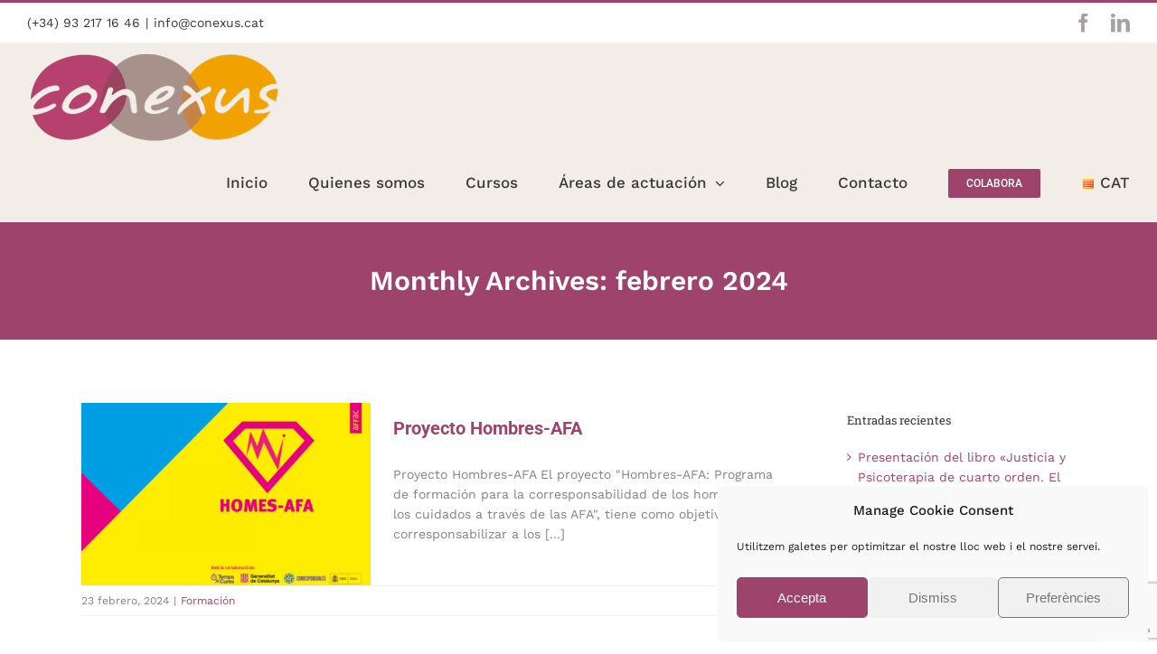

--- FILE ---
content_type: text/html; charset=utf-8
request_url: https://www.google.com/recaptcha/api2/anchor?ar=1&k=6LcfVHAnAAAAAJUBHWWOnHd-XnRAGkuEqvu7mg3l&co=aHR0cHM6Ly9jb25leHVzLmNhdDo0NDM.&hl=en&v=PoyoqOPhxBO7pBk68S4YbpHZ&size=invisible&anchor-ms=20000&execute-ms=30000&cb=i2n5hmrx9wgd
body_size: 48708
content:
<!DOCTYPE HTML><html dir="ltr" lang="en"><head><meta http-equiv="Content-Type" content="text/html; charset=UTF-8">
<meta http-equiv="X-UA-Compatible" content="IE=edge">
<title>reCAPTCHA</title>
<style type="text/css">
/* cyrillic-ext */
@font-face {
  font-family: 'Roboto';
  font-style: normal;
  font-weight: 400;
  font-stretch: 100%;
  src: url(//fonts.gstatic.com/s/roboto/v48/KFO7CnqEu92Fr1ME7kSn66aGLdTylUAMa3GUBHMdazTgWw.woff2) format('woff2');
  unicode-range: U+0460-052F, U+1C80-1C8A, U+20B4, U+2DE0-2DFF, U+A640-A69F, U+FE2E-FE2F;
}
/* cyrillic */
@font-face {
  font-family: 'Roboto';
  font-style: normal;
  font-weight: 400;
  font-stretch: 100%;
  src: url(//fonts.gstatic.com/s/roboto/v48/KFO7CnqEu92Fr1ME7kSn66aGLdTylUAMa3iUBHMdazTgWw.woff2) format('woff2');
  unicode-range: U+0301, U+0400-045F, U+0490-0491, U+04B0-04B1, U+2116;
}
/* greek-ext */
@font-face {
  font-family: 'Roboto';
  font-style: normal;
  font-weight: 400;
  font-stretch: 100%;
  src: url(//fonts.gstatic.com/s/roboto/v48/KFO7CnqEu92Fr1ME7kSn66aGLdTylUAMa3CUBHMdazTgWw.woff2) format('woff2');
  unicode-range: U+1F00-1FFF;
}
/* greek */
@font-face {
  font-family: 'Roboto';
  font-style: normal;
  font-weight: 400;
  font-stretch: 100%;
  src: url(//fonts.gstatic.com/s/roboto/v48/KFO7CnqEu92Fr1ME7kSn66aGLdTylUAMa3-UBHMdazTgWw.woff2) format('woff2');
  unicode-range: U+0370-0377, U+037A-037F, U+0384-038A, U+038C, U+038E-03A1, U+03A3-03FF;
}
/* math */
@font-face {
  font-family: 'Roboto';
  font-style: normal;
  font-weight: 400;
  font-stretch: 100%;
  src: url(//fonts.gstatic.com/s/roboto/v48/KFO7CnqEu92Fr1ME7kSn66aGLdTylUAMawCUBHMdazTgWw.woff2) format('woff2');
  unicode-range: U+0302-0303, U+0305, U+0307-0308, U+0310, U+0312, U+0315, U+031A, U+0326-0327, U+032C, U+032F-0330, U+0332-0333, U+0338, U+033A, U+0346, U+034D, U+0391-03A1, U+03A3-03A9, U+03B1-03C9, U+03D1, U+03D5-03D6, U+03F0-03F1, U+03F4-03F5, U+2016-2017, U+2034-2038, U+203C, U+2040, U+2043, U+2047, U+2050, U+2057, U+205F, U+2070-2071, U+2074-208E, U+2090-209C, U+20D0-20DC, U+20E1, U+20E5-20EF, U+2100-2112, U+2114-2115, U+2117-2121, U+2123-214F, U+2190, U+2192, U+2194-21AE, U+21B0-21E5, U+21F1-21F2, U+21F4-2211, U+2213-2214, U+2216-22FF, U+2308-230B, U+2310, U+2319, U+231C-2321, U+2336-237A, U+237C, U+2395, U+239B-23B7, U+23D0, U+23DC-23E1, U+2474-2475, U+25AF, U+25B3, U+25B7, U+25BD, U+25C1, U+25CA, U+25CC, U+25FB, U+266D-266F, U+27C0-27FF, U+2900-2AFF, U+2B0E-2B11, U+2B30-2B4C, U+2BFE, U+3030, U+FF5B, U+FF5D, U+1D400-1D7FF, U+1EE00-1EEFF;
}
/* symbols */
@font-face {
  font-family: 'Roboto';
  font-style: normal;
  font-weight: 400;
  font-stretch: 100%;
  src: url(//fonts.gstatic.com/s/roboto/v48/KFO7CnqEu92Fr1ME7kSn66aGLdTylUAMaxKUBHMdazTgWw.woff2) format('woff2');
  unicode-range: U+0001-000C, U+000E-001F, U+007F-009F, U+20DD-20E0, U+20E2-20E4, U+2150-218F, U+2190, U+2192, U+2194-2199, U+21AF, U+21E6-21F0, U+21F3, U+2218-2219, U+2299, U+22C4-22C6, U+2300-243F, U+2440-244A, U+2460-24FF, U+25A0-27BF, U+2800-28FF, U+2921-2922, U+2981, U+29BF, U+29EB, U+2B00-2BFF, U+4DC0-4DFF, U+FFF9-FFFB, U+10140-1018E, U+10190-1019C, U+101A0, U+101D0-101FD, U+102E0-102FB, U+10E60-10E7E, U+1D2C0-1D2D3, U+1D2E0-1D37F, U+1F000-1F0FF, U+1F100-1F1AD, U+1F1E6-1F1FF, U+1F30D-1F30F, U+1F315, U+1F31C, U+1F31E, U+1F320-1F32C, U+1F336, U+1F378, U+1F37D, U+1F382, U+1F393-1F39F, U+1F3A7-1F3A8, U+1F3AC-1F3AF, U+1F3C2, U+1F3C4-1F3C6, U+1F3CA-1F3CE, U+1F3D4-1F3E0, U+1F3ED, U+1F3F1-1F3F3, U+1F3F5-1F3F7, U+1F408, U+1F415, U+1F41F, U+1F426, U+1F43F, U+1F441-1F442, U+1F444, U+1F446-1F449, U+1F44C-1F44E, U+1F453, U+1F46A, U+1F47D, U+1F4A3, U+1F4B0, U+1F4B3, U+1F4B9, U+1F4BB, U+1F4BF, U+1F4C8-1F4CB, U+1F4D6, U+1F4DA, U+1F4DF, U+1F4E3-1F4E6, U+1F4EA-1F4ED, U+1F4F7, U+1F4F9-1F4FB, U+1F4FD-1F4FE, U+1F503, U+1F507-1F50B, U+1F50D, U+1F512-1F513, U+1F53E-1F54A, U+1F54F-1F5FA, U+1F610, U+1F650-1F67F, U+1F687, U+1F68D, U+1F691, U+1F694, U+1F698, U+1F6AD, U+1F6B2, U+1F6B9-1F6BA, U+1F6BC, U+1F6C6-1F6CF, U+1F6D3-1F6D7, U+1F6E0-1F6EA, U+1F6F0-1F6F3, U+1F6F7-1F6FC, U+1F700-1F7FF, U+1F800-1F80B, U+1F810-1F847, U+1F850-1F859, U+1F860-1F887, U+1F890-1F8AD, U+1F8B0-1F8BB, U+1F8C0-1F8C1, U+1F900-1F90B, U+1F93B, U+1F946, U+1F984, U+1F996, U+1F9E9, U+1FA00-1FA6F, U+1FA70-1FA7C, U+1FA80-1FA89, U+1FA8F-1FAC6, U+1FACE-1FADC, U+1FADF-1FAE9, U+1FAF0-1FAF8, U+1FB00-1FBFF;
}
/* vietnamese */
@font-face {
  font-family: 'Roboto';
  font-style: normal;
  font-weight: 400;
  font-stretch: 100%;
  src: url(//fonts.gstatic.com/s/roboto/v48/KFO7CnqEu92Fr1ME7kSn66aGLdTylUAMa3OUBHMdazTgWw.woff2) format('woff2');
  unicode-range: U+0102-0103, U+0110-0111, U+0128-0129, U+0168-0169, U+01A0-01A1, U+01AF-01B0, U+0300-0301, U+0303-0304, U+0308-0309, U+0323, U+0329, U+1EA0-1EF9, U+20AB;
}
/* latin-ext */
@font-face {
  font-family: 'Roboto';
  font-style: normal;
  font-weight: 400;
  font-stretch: 100%;
  src: url(//fonts.gstatic.com/s/roboto/v48/KFO7CnqEu92Fr1ME7kSn66aGLdTylUAMa3KUBHMdazTgWw.woff2) format('woff2');
  unicode-range: U+0100-02BA, U+02BD-02C5, U+02C7-02CC, U+02CE-02D7, U+02DD-02FF, U+0304, U+0308, U+0329, U+1D00-1DBF, U+1E00-1E9F, U+1EF2-1EFF, U+2020, U+20A0-20AB, U+20AD-20C0, U+2113, U+2C60-2C7F, U+A720-A7FF;
}
/* latin */
@font-face {
  font-family: 'Roboto';
  font-style: normal;
  font-weight: 400;
  font-stretch: 100%;
  src: url(//fonts.gstatic.com/s/roboto/v48/KFO7CnqEu92Fr1ME7kSn66aGLdTylUAMa3yUBHMdazQ.woff2) format('woff2');
  unicode-range: U+0000-00FF, U+0131, U+0152-0153, U+02BB-02BC, U+02C6, U+02DA, U+02DC, U+0304, U+0308, U+0329, U+2000-206F, U+20AC, U+2122, U+2191, U+2193, U+2212, U+2215, U+FEFF, U+FFFD;
}
/* cyrillic-ext */
@font-face {
  font-family: 'Roboto';
  font-style: normal;
  font-weight: 500;
  font-stretch: 100%;
  src: url(//fonts.gstatic.com/s/roboto/v48/KFO7CnqEu92Fr1ME7kSn66aGLdTylUAMa3GUBHMdazTgWw.woff2) format('woff2');
  unicode-range: U+0460-052F, U+1C80-1C8A, U+20B4, U+2DE0-2DFF, U+A640-A69F, U+FE2E-FE2F;
}
/* cyrillic */
@font-face {
  font-family: 'Roboto';
  font-style: normal;
  font-weight: 500;
  font-stretch: 100%;
  src: url(//fonts.gstatic.com/s/roboto/v48/KFO7CnqEu92Fr1ME7kSn66aGLdTylUAMa3iUBHMdazTgWw.woff2) format('woff2');
  unicode-range: U+0301, U+0400-045F, U+0490-0491, U+04B0-04B1, U+2116;
}
/* greek-ext */
@font-face {
  font-family: 'Roboto';
  font-style: normal;
  font-weight: 500;
  font-stretch: 100%;
  src: url(//fonts.gstatic.com/s/roboto/v48/KFO7CnqEu92Fr1ME7kSn66aGLdTylUAMa3CUBHMdazTgWw.woff2) format('woff2');
  unicode-range: U+1F00-1FFF;
}
/* greek */
@font-face {
  font-family: 'Roboto';
  font-style: normal;
  font-weight: 500;
  font-stretch: 100%;
  src: url(//fonts.gstatic.com/s/roboto/v48/KFO7CnqEu92Fr1ME7kSn66aGLdTylUAMa3-UBHMdazTgWw.woff2) format('woff2');
  unicode-range: U+0370-0377, U+037A-037F, U+0384-038A, U+038C, U+038E-03A1, U+03A3-03FF;
}
/* math */
@font-face {
  font-family: 'Roboto';
  font-style: normal;
  font-weight: 500;
  font-stretch: 100%;
  src: url(//fonts.gstatic.com/s/roboto/v48/KFO7CnqEu92Fr1ME7kSn66aGLdTylUAMawCUBHMdazTgWw.woff2) format('woff2');
  unicode-range: U+0302-0303, U+0305, U+0307-0308, U+0310, U+0312, U+0315, U+031A, U+0326-0327, U+032C, U+032F-0330, U+0332-0333, U+0338, U+033A, U+0346, U+034D, U+0391-03A1, U+03A3-03A9, U+03B1-03C9, U+03D1, U+03D5-03D6, U+03F0-03F1, U+03F4-03F5, U+2016-2017, U+2034-2038, U+203C, U+2040, U+2043, U+2047, U+2050, U+2057, U+205F, U+2070-2071, U+2074-208E, U+2090-209C, U+20D0-20DC, U+20E1, U+20E5-20EF, U+2100-2112, U+2114-2115, U+2117-2121, U+2123-214F, U+2190, U+2192, U+2194-21AE, U+21B0-21E5, U+21F1-21F2, U+21F4-2211, U+2213-2214, U+2216-22FF, U+2308-230B, U+2310, U+2319, U+231C-2321, U+2336-237A, U+237C, U+2395, U+239B-23B7, U+23D0, U+23DC-23E1, U+2474-2475, U+25AF, U+25B3, U+25B7, U+25BD, U+25C1, U+25CA, U+25CC, U+25FB, U+266D-266F, U+27C0-27FF, U+2900-2AFF, U+2B0E-2B11, U+2B30-2B4C, U+2BFE, U+3030, U+FF5B, U+FF5D, U+1D400-1D7FF, U+1EE00-1EEFF;
}
/* symbols */
@font-face {
  font-family: 'Roboto';
  font-style: normal;
  font-weight: 500;
  font-stretch: 100%;
  src: url(//fonts.gstatic.com/s/roboto/v48/KFO7CnqEu92Fr1ME7kSn66aGLdTylUAMaxKUBHMdazTgWw.woff2) format('woff2');
  unicode-range: U+0001-000C, U+000E-001F, U+007F-009F, U+20DD-20E0, U+20E2-20E4, U+2150-218F, U+2190, U+2192, U+2194-2199, U+21AF, U+21E6-21F0, U+21F3, U+2218-2219, U+2299, U+22C4-22C6, U+2300-243F, U+2440-244A, U+2460-24FF, U+25A0-27BF, U+2800-28FF, U+2921-2922, U+2981, U+29BF, U+29EB, U+2B00-2BFF, U+4DC0-4DFF, U+FFF9-FFFB, U+10140-1018E, U+10190-1019C, U+101A0, U+101D0-101FD, U+102E0-102FB, U+10E60-10E7E, U+1D2C0-1D2D3, U+1D2E0-1D37F, U+1F000-1F0FF, U+1F100-1F1AD, U+1F1E6-1F1FF, U+1F30D-1F30F, U+1F315, U+1F31C, U+1F31E, U+1F320-1F32C, U+1F336, U+1F378, U+1F37D, U+1F382, U+1F393-1F39F, U+1F3A7-1F3A8, U+1F3AC-1F3AF, U+1F3C2, U+1F3C4-1F3C6, U+1F3CA-1F3CE, U+1F3D4-1F3E0, U+1F3ED, U+1F3F1-1F3F3, U+1F3F5-1F3F7, U+1F408, U+1F415, U+1F41F, U+1F426, U+1F43F, U+1F441-1F442, U+1F444, U+1F446-1F449, U+1F44C-1F44E, U+1F453, U+1F46A, U+1F47D, U+1F4A3, U+1F4B0, U+1F4B3, U+1F4B9, U+1F4BB, U+1F4BF, U+1F4C8-1F4CB, U+1F4D6, U+1F4DA, U+1F4DF, U+1F4E3-1F4E6, U+1F4EA-1F4ED, U+1F4F7, U+1F4F9-1F4FB, U+1F4FD-1F4FE, U+1F503, U+1F507-1F50B, U+1F50D, U+1F512-1F513, U+1F53E-1F54A, U+1F54F-1F5FA, U+1F610, U+1F650-1F67F, U+1F687, U+1F68D, U+1F691, U+1F694, U+1F698, U+1F6AD, U+1F6B2, U+1F6B9-1F6BA, U+1F6BC, U+1F6C6-1F6CF, U+1F6D3-1F6D7, U+1F6E0-1F6EA, U+1F6F0-1F6F3, U+1F6F7-1F6FC, U+1F700-1F7FF, U+1F800-1F80B, U+1F810-1F847, U+1F850-1F859, U+1F860-1F887, U+1F890-1F8AD, U+1F8B0-1F8BB, U+1F8C0-1F8C1, U+1F900-1F90B, U+1F93B, U+1F946, U+1F984, U+1F996, U+1F9E9, U+1FA00-1FA6F, U+1FA70-1FA7C, U+1FA80-1FA89, U+1FA8F-1FAC6, U+1FACE-1FADC, U+1FADF-1FAE9, U+1FAF0-1FAF8, U+1FB00-1FBFF;
}
/* vietnamese */
@font-face {
  font-family: 'Roboto';
  font-style: normal;
  font-weight: 500;
  font-stretch: 100%;
  src: url(//fonts.gstatic.com/s/roboto/v48/KFO7CnqEu92Fr1ME7kSn66aGLdTylUAMa3OUBHMdazTgWw.woff2) format('woff2');
  unicode-range: U+0102-0103, U+0110-0111, U+0128-0129, U+0168-0169, U+01A0-01A1, U+01AF-01B0, U+0300-0301, U+0303-0304, U+0308-0309, U+0323, U+0329, U+1EA0-1EF9, U+20AB;
}
/* latin-ext */
@font-face {
  font-family: 'Roboto';
  font-style: normal;
  font-weight: 500;
  font-stretch: 100%;
  src: url(//fonts.gstatic.com/s/roboto/v48/KFO7CnqEu92Fr1ME7kSn66aGLdTylUAMa3KUBHMdazTgWw.woff2) format('woff2');
  unicode-range: U+0100-02BA, U+02BD-02C5, U+02C7-02CC, U+02CE-02D7, U+02DD-02FF, U+0304, U+0308, U+0329, U+1D00-1DBF, U+1E00-1E9F, U+1EF2-1EFF, U+2020, U+20A0-20AB, U+20AD-20C0, U+2113, U+2C60-2C7F, U+A720-A7FF;
}
/* latin */
@font-face {
  font-family: 'Roboto';
  font-style: normal;
  font-weight: 500;
  font-stretch: 100%;
  src: url(//fonts.gstatic.com/s/roboto/v48/KFO7CnqEu92Fr1ME7kSn66aGLdTylUAMa3yUBHMdazQ.woff2) format('woff2');
  unicode-range: U+0000-00FF, U+0131, U+0152-0153, U+02BB-02BC, U+02C6, U+02DA, U+02DC, U+0304, U+0308, U+0329, U+2000-206F, U+20AC, U+2122, U+2191, U+2193, U+2212, U+2215, U+FEFF, U+FFFD;
}
/* cyrillic-ext */
@font-face {
  font-family: 'Roboto';
  font-style: normal;
  font-weight: 900;
  font-stretch: 100%;
  src: url(//fonts.gstatic.com/s/roboto/v48/KFO7CnqEu92Fr1ME7kSn66aGLdTylUAMa3GUBHMdazTgWw.woff2) format('woff2');
  unicode-range: U+0460-052F, U+1C80-1C8A, U+20B4, U+2DE0-2DFF, U+A640-A69F, U+FE2E-FE2F;
}
/* cyrillic */
@font-face {
  font-family: 'Roboto';
  font-style: normal;
  font-weight: 900;
  font-stretch: 100%;
  src: url(//fonts.gstatic.com/s/roboto/v48/KFO7CnqEu92Fr1ME7kSn66aGLdTylUAMa3iUBHMdazTgWw.woff2) format('woff2');
  unicode-range: U+0301, U+0400-045F, U+0490-0491, U+04B0-04B1, U+2116;
}
/* greek-ext */
@font-face {
  font-family: 'Roboto';
  font-style: normal;
  font-weight: 900;
  font-stretch: 100%;
  src: url(//fonts.gstatic.com/s/roboto/v48/KFO7CnqEu92Fr1ME7kSn66aGLdTylUAMa3CUBHMdazTgWw.woff2) format('woff2');
  unicode-range: U+1F00-1FFF;
}
/* greek */
@font-face {
  font-family: 'Roboto';
  font-style: normal;
  font-weight: 900;
  font-stretch: 100%;
  src: url(//fonts.gstatic.com/s/roboto/v48/KFO7CnqEu92Fr1ME7kSn66aGLdTylUAMa3-UBHMdazTgWw.woff2) format('woff2');
  unicode-range: U+0370-0377, U+037A-037F, U+0384-038A, U+038C, U+038E-03A1, U+03A3-03FF;
}
/* math */
@font-face {
  font-family: 'Roboto';
  font-style: normal;
  font-weight: 900;
  font-stretch: 100%;
  src: url(//fonts.gstatic.com/s/roboto/v48/KFO7CnqEu92Fr1ME7kSn66aGLdTylUAMawCUBHMdazTgWw.woff2) format('woff2');
  unicode-range: U+0302-0303, U+0305, U+0307-0308, U+0310, U+0312, U+0315, U+031A, U+0326-0327, U+032C, U+032F-0330, U+0332-0333, U+0338, U+033A, U+0346, U+034D, U+0391-03A1, U+03A3-03A9, U+03B1-03C9, U+03D1, U+03D5-03D6, U+03F0-03F1, U+03F4-03F5, U+2016-2017, U+2034-2038, U+203C, U+2040, U+2043, U+2047, U+2050, U+2057, U+205F, U+2070-2071, U+2074-208E, U+2090-209C, U+20D0-20DC, U+20E1, U+20E5-20EF, U+2100-2112, U+2114-2115, U+2117-2121, U+2123-214F, U+2190, U+2192, U+2194-21AE, U+21B0-21E5, U+21F1-21F2, U+21F4-2211, U+2213-2214, U+2216-22FF, U+2308-230B, U+2310, U+2319, U+231C-2321, U+2336-237A, U+237C, U+2395, U+239B-23B7, U+23D0, U+23DC-23E1, U+2474-2475, U+25AF, U+25B3, U+25B7, U+25BD, U+25C1, U+25CA, U+25CC, U+25FB, U+266D-266F, U+27C0-27FF, U+2900-2AFF, U+2B0E-2B11, U+2B30-2B4C, U+2BFE, U+3030, U+FF5B, U+FF5D, U+1D400-1D7FF, U+1EE00-1EEFF;
}
/* symbols */
@font-face {
  font-family: 'Roboto';
  font-style: normal;
  font-weight: 900;
  font-stretch: 100%;
  src: url(//fonts.gstatic.com/s/roboto/v48/KFO7CnqEu92Fr1ME7kSn66aGLdTylUAMaxKUBHMdazTgWw.woff2) format('woff2');
  unicode-range: U+0001-000C, U+000E-001F, U+007F-009F, U+20DD-20E0, U+20E2-20E4, U+2150-218F, U+2190, U+2192, U+2194-2199, U+21AF, U+21E6-21F0, U+21F3, U+2218-2219, U+2299, U+22C4-22C6, U+2300-243F, U+2440-244A, U+2460-24FF, U+25A0-27BF, U+2800-28FF, U+2921-2922, U+2981, U+29BF, U+29EB, U+2B00-2BFF, U+4DC0-4DFF, U+FFF9-FFFB, U+10140-1018E, U+10190-1019C, U+101A0, U+101D0-101FD, U+102E0-102FB, U+10E60-10E7E, U+1D2C0-1D2D3, U+1D2E0-1D37F, U+1F000-1F0FF, U+1F100-1F1AD, U+1F1E6-1F1FF, U+1F30D-1F30F, U+1F315, U+1F31C, U+1F31E, U+1F320-1F32C, U+1F336, U+1F378, U+1F37D, U+1F382, U+1F393-1F39F, U+1F3A7-1F3A8, U+1F3AC-1F3AF, U+1F3C2, U+1F3C4-1F3C6, U+1F3CA-1F3CE, U+1F3D4-1F3E0, U+1F3ED, U+1F3F1-1F3F3, U+1F3F5-1F3F7, U+1F408, U+1F415, U+1F41F, U+1F426, U+1F43F, U+1F441-1F442, U+1F444, U+1F446-1F449, U+1F44C-1F44E, U+1F453, U+1F46A, U+1F47D, U+1F4A3, U+1F4B0, U+1F4B3, U+1F4B9, U+1F4BB, U+1F4BF, U+1F4C8-1F4CB, U+1F4D6, U+1F4DA, U+1F4DF, U+1F4E3-1F4E6, U+1F4EA-1F4ED, U+1F4F7, U+1F4F9-1F4FB, U+1F4FD-1F4FE, U+1F503, U+1F507-1F50B, U+1F50D, U+1F512-1F513, U+1F53E-1F54A, U+1F54F-1F5FA, U+1F610, U+1F650-1F67F, U+1F687, U+1F68D, U+1F691, U+1F694, U+1F698, U+1F6AD, U+1F6B2, U+1F6B9-1F6BA, U+1F6BC, U+1F6C6-1F6CF, U+1F6D3-1F6D7, U+1F6E0-1F6EA, U+1F6F0-1F6F3, U+1F6F7-1F6FC, U+1F700-1F7FF, U+1F800-1F80B, U+1F810-1F847, U+1F850-1F859, U+1F860-1F887, U+1F890-1F8AD, U+1F8B0-1F8BB, U+1F8C0-1F8C1, U+1F900-1F90B, U+1F93B, U+1F946, U+1F984, U+1F996, U+1F9E9, U+1FA00-1FA6F, U+1FA70-1FA7C, U+1FA80-1FA89, U+1FA8F-1FAC6, U+1FACE-1FADC, U+1FADF-1FAE9, U+1FAF0-1FAF8, U+1FB00-1FBFF;
}
/* vietnamese */
@font-face {
  font-family: 'Roboto';
  font-style: normal;
  font-weight: 900;
  font-stretch: 100%;
  src: url(//fonts.gstatic.com/s/roboto/v48/KFO7CnqEu92Fr1ME7kSn66aGLdTylUAMa3OUBHMdazTgWw.woff2) format('woff2');
  unicode-range: U+0102-0103, U+0110-0111, U+0128-0129, U+0168-0169, U+01A0-01A1, U+01AF-01B0, U+0300-0301, U+0303-0304, U+0308-0309, U+0323, U+0329, U+1EA0-1EF9, U+20AB;
}
/* latin-ext */
@font-face {
  font-family: 'Roboto';
  font-style: normal;
  font-weight: 900;
  font-stretch: 100%;
  src: url(//fonts.gstatic.com/s/roboto/v48/KFO7CnqEu92Fr1ME7kSn66aGLdTylUAMa3KUBHMdazTgWw.woff2) format('woff2');
  unicode-range: U+0100-02BA, U+02BD-02C5, U+02C7-02CC, U+02CE-02D7, U+02DD-02FF, U+0304, U+0308, U+0329, U+1D00-1DBF, U+1E00-1E9F, U+1EF2-1EFF, U+2020, U+20A0-20AB, U+20AD-20C0, U+2113, U+2C60-2C7F, U+A720-A7FF;
}
/* latin */
@font-face {
  font-family: 'Roboto';
  font-style: normal;
  font-weight: 900;
  font-stretch: 100%;
  src: url(//fonts.gstatic.com/s/roboto/v48/KFO7CnqEu92Fr1ME7kSn66aGLdTylUAMa3yUBHMdazQ.woff2) format('woff2');
  unicode-range: U+0000-00FF, U+0131, U+0152-0153, U+02BB-02BC, U+02C6, U+02DA, U+02DC, U+0304, U+0308, U+0329, U+2000-206F, U+20AC, U+2122, U+2191, U+2193, U+2212, U+2215, U+FEFF, U+FFFD;
}

</style>
<link rel="stylesheet" type="text/css" href="https://www.gstatic.com/recaptcha/releases/PoyoqOPhxBO7pBk68S4YbpHZ/styles__ltr.css">
<script nonce="6I6dyF7rRzXWqOCyauAEdA" type="text/javascript">window['__recaptcha_api'] = 'https://www.google.com/recaptcha/api2/';</script>
<script type="text/javascript" src="https://www.gstatic.com/recaptcha/releases/PoyoqOPhxBO7pBk68S4YbpHZ/recaptcha__en.js" nonce="6I6dyF7rRzXWqOCyauAEdA">
      
    </script></head>
<body><div id="rc-anchor-alert" class="rc-anchor-alert"></div>
<input type="hidden" id="recaptcha-token" value="[base64]">
<script type="text/javascript" nonce="6I6dyF7rRzXWqOCyauAEdA">
      recaptcha.anchor.Main.init("[\x22ainput\x22,[\x22bgdata\x22,\x22\x22,\[base64]/[base64]/[base64]/[base64]/[base64]/[base64]/KGcoTywyNTMsTy5PKSxVRyhPLEMpKTpnKE8sMjUzLEMpLE8pKSxsKSksTykpfSxieT1mdW5jdGlvbihDLE8sdSxsKXtmb3IobD0odT1SKEMpLDApO08+MDtPLS0pbD1sPDw4fFooQyk7ZyhDLHUsbCl9LFVHPWZ1bmN0aW9uKEMsTyl7Qy5pLmxlbmd0aD4xMDQ/[base64]/[base64]/[base64]/[base64]/[base64]/[base64]/[base64]\\u003d\x22,\[base64]\\u003d\x22,\x22bHIPC3XCsAZhcDnCksKMVcOfwpkGw51Pw4x9w73CkcKNwq5Vw5vCuMKqw55Mw7HDvsOjwoU9NMOrAcO9d8O1BGZ4ASDClsOjDcKQw5fDrsKVw7vCsG8/[base64]/DmgbCgsOHw5Mlw4Fjw7V1YnpdIsKlLifCuMK5Z8OUJ11deQ/DjnV9wr3DkVNRLMKVw5BVwr5Tw40/wp1ad3hiHcO1dMONw5hwwqtXw6rDpcKBEMKNwodLOggAa8K7wr1zMwwmZC4DwozDicOtAcKsNcOgOizChxrCgcOeDcK7N11xw4rDjMOuS8OcwootPcKgCXDCuMONw7fClWnCgDZFw6/CtcOQw68qWFN2PcK3IwnCnBXCikURwqrDncO3w5jDhxbDpyBQJgVHYsK1wqstPsORw71RwqFDKcKPwrPDssOvw5oKw6XCgQpyGAvCpcOpw7hBXcKQw4DDhMKDw4jCsgo/wrVMWiUuaGoCw4x0wolnw7ZIJsKlK8O2w7zDrXVtOcOHw73DhcOnNnhXw53Ct3bDrFXDvT/Ck8KPdSppJcOeecOtw5hPw5rCh2jChMOsw6TCjMOfw5gkY2R1W8OXVgXCqcO7IQUnw6UVwovDq8OHw7HCs8OzwoHCtwZ7w7HCssKHwpJCwrHDuixowrPDrMKrw5BcwrAAEcKZPcOYw7HDhk1qXSBbwpDDgsK1wpbCmE3DtG3DkzTCuHDChQjDj108wqYDUz/CtcKIw47CmsK+wpVeHy3CncKiw4HDpUlZJMKSw43CtxRAwrN9B0wiwo00OGbDt0ctw7ovFkxzwojCi0Q9woxVDcK/RArDvXPCr8ODw6HDmMKxZcKtwpsNwoXCo8KbwopoNcO8wrXCvMKJFcKXawPDnsOsAR/Dl21LL8KDwqLCscOcR8Kwa8KCwp7CpmvDvxrDogrCuQ7Cp8OZLDoxw5tyw6HDgsKWO3/[base64]/CksKEImEXYA8QwpVMwoEcY2fDm8OEUWHDkcKwCHYowq9dCcKfw4bDlg3CiXnCvAfDiMOBwqTCjcOrasKuEF3DjV1kw75nVsOQw5g3w4kjLcOgBEbDqMKgPcKxw4vDksKWa180I8KXwpHDqnNZwpjCj2TCqcOWL8O8CQLDqV/DjRTCmMOUHmLDhCUdwrVQAml/I8O0w4tGAMKowq/[base64]/Cl0zCg8OvecKywpXDuSXCuzRROMOPSgJCM8OZw49Gw7kfwrzCsMOpKHRcw6jCmXfDh8KNbH1ew4XCt3jCq8OXwr3DqXLChgUhLmjDnjYcDcKyw7DCgQDCtMOsJB/DqQUSIhcDaMKjHXjCqsOqw41wwrwKwrtZKsKFw6bDscOEwqLCqUTDnWBiJMKmPMKQIFXCh8KIbjY3N8OWVWl7WR7DrMOQwpfDhXDDkMOPw44Uw4Vcwpx8wol/aHfCncOTGcKAC8OcIsKNXMOjwpd4w4gYW2AEU2Yww4XDq2PDrHwZwonCssOxSg0lP0zDk8OPARNYFsK/fx3DscOeABgUw6Vhw7fClcKffFjChjfCk8KtwqvCgcO+MjjCnBHDjSXCgMOdAkfCiQNYfT7Cjh4qwpTDjsOLVTvDtRwNw7nCt8Kqw4bCocKZSlFgdi0WL8K8wpFWEcOPNWVUw5cjw6nCqzzDssOFw588aVpBwrh7w4Jtw7/DqT3ClcOCw4oVwpsLw4bDt0JQHmrDsxvClUFTAiEbesKDwqZEbsOawpTCgsKbLsOUwp3Dl8O6Lx99DAnDoMOXw5c/TDTDmUsYDCwiGMO4MQ7CpsKEw482WxdLSQ/DiMKeIsKtNMK2wrPDscOTEUzDtk7Dkjc+w4XDssOwRWfCoRgOT3TDvQMLw5EIOsOLLiPDuTfDrMKwf0APP3HCuCZTw7UxdHkuwr9mwp8TRXPDicOGwpjCrHAPS8KHFcKqYMOXeXhICcKROMKmwq4Cw6vCiwVmHT3DtSAZBsKABX1XHCINN1AvCT7CuE/DpUrDmigWwpAyw4JNWsK0BFwbOsKRw53Cr8Orw73CmFZPwqU1bMK/XcOCZm7CqH13w4l6BkfDnQDCkMOUw73CmVVsbArDnC5zT8OTwqtRIjh5CnBPUkN/MG/[base64]/DlDsYBcKbw7/Do8KRKMOEwokZw73DtcOsw6zDpMKHwqnDlsOmCxkDaWAHw61BccO/[base64]/Cm8Oiw7vCqsKDQBbCvR/CncODPMKjwog9BlzDrVTCuhYDGsOTw5JcQMKlNCDCnnHDrDtLw7NADTDDl8OrwpAywqfDr0/Dujp3PxxUDMOBYy08w5BtE8Oyw6k5w4BPDQ9ww4oCwpjCmsO2DcO9wrfCs2/DrBgAG0zCsMOzEBgaw6bCsyfDkcK/[base64]/wqTCpMOnwp0+fcOpUMO6T8OWAcK0wrASNsOhZgtCwobDmxYuw5xyw73DkizDn8OKQcOkHzfDtsKxw4XDiwl7wq03KxgYw40WVMKIP8OAw4Q2GAZywqFFJBzCgRF/ScO3ax5gWsKbwpHCnBRYP8KTesOdEcO8KDPCtF7DncOjw5rCnMKEwoTDlcOEY8KOwosoSMOjw5AgwqrCiSYTwoFpw6/DriPDryAnOMOLDMOpWiRvw5MpZcKGFMORdAZ9Pl/DpB/DphvCmDfDk8K+aMKSwrHDiwlhwokwU8K4FArCpMOsw4ldZWVsw7IDw51NbsO0wqgZInTCiAM7woFfwpw0TjwSw6fDicO8fVrCnRzCjsKMUsKUE8KAHgliccKiw4fDocKnwopIG8Kew7MRMTYGTxjDlMKOwphTwoA1L8Kww7dGLGVDeQ/CozFZwrbCssKnw4TCrV9Xw54uThfDisKyIUYpwpDCgsKuCi51Bj/Dl8Oew6B1w63DlsK0VyYhwp0ZWsO1fsOncBTDhHczw5B+wqvDgsKYM8KdZydKw5/ClktWw5zDncO8wo/[base64]/DhTsqBWvClsKNw6HDh1oJw5DDu8OLwqB0wrzDvsOuw6XCj8OpVm0rwp7CsALDoVwvw7jCtMKnwr5scMKdwpUPK8Kiw7dfNsKrw6bDtsK0SMKkRsK3w7PCuh3DkcOHw4UvQ8KVNcOsWcOSw5LDvsOxKcOXMAPDihl/w6VDw4XCu8Ogf8K8Q8O7IMOfTGgsBVDCrgDDnsOGHB5KwrQ2w6fDjxBlblzDrUZuZMKYN8ORw4TCucOUwp/Cl1fClErDnAx4w6nCtjjCt8OLwoPDhQ7DtsK6woQGw79aw4s7w4ApHA7CtD/[base64]/DssKPV214wr09w7woB8Orw6cfCsK9w41yUMKvwpAafsOUwrh4J8OzVcKEWcK3EsKOf8OkYnLCicKMw6QWwp3DnB/Dl0HCgMKNwpwPTVc1NFbCncOWwqDDnQLCk8KgZcKdERhbb8KswqZ1PMOXwpI+QsOZwodnf8OeEsOSw6INBcK5BsOswqHCpU5rw7AkcnzCvWfCk8KAwpnDoEMpJm/Dm8OOwo4hw4vCv8KNw5vDq2LCuUs9HGckKsOowp9eQMOvw5zCpMKGScOlPcO+wqxnwq/[base64]/Do1nCosO2wobDrT9Mw5/CoMOaHQVEwp4aw6QnKVXDpnp3H8OBwp5AwrbDoTFNwpAGYsKUE8O2wovCn8K9wqDDpnohwqwOwrbCj8O6wrzDimHDm8O/GcKqwqbDvydMPm5mERTCksKswoZ2w7B/wq8nAcKMIsK3wrjCuATCiSITw7kIMGHDuMKswox8bhl/Z8ORw4gzdcOoE1ZnwqNBwohFC37DmMO1w6PDqsOXPxsHw6bDi8Kqw4/DkgTCiDfDkTXDpMKQwpNgw4ZhwrPDrBXCgjkiwrErNiHDl8K0YAXDv8KyEDjCsMOJYMKRWQ/[base64]/CgiYLw5/CiFHCoMOPbcOCfxvCoMKGwqvClMKuw68BwovCqsOrwqTCqlh8wqlqGV/DisKLw6DCssKaUysXIzwMw6s5P8Kwwo5DfsOMwrXDtsKiwoXDh8K3w5BGw7HDo8O4w4VvwqoDwrPCjAwKXMKvfBNhwqXDpcKVwqtZw50Ew6nDozgIHcKjDcOsKEg4SVNQO3kzdVbCigHDu1fCusKkwqlywq/DjsOdAzERdXh4wp9rf8OTw6nDr8KhwrNBfMKOwqgXeMOEwoA5dMO/[base64]/CkkpAMGzCvyXChAlMd8KOwqMCIEZNZBnCoMKfw4k9IsKBUsO8WDpLw6lXwqnDhDvCo8KfwoHCh8Kaw5rDgwc6wrDDs28awp/[base64]/w6JwKsODwqMkwrB6wppDXcOXwozCtMO/wokdHMKHP8KvfxvCnsK4wrfDucOHw6LCrmweJMKfwp/Cpi44w43DoMOJBsOgw6DDhcOqSWpsw6DCjzgEwqnCj8K2J0s9ecOGZTzDlMO1wpHDnyFbLcKUF3PDgMK+cSI1QMOjOFhOw63Cr3YPw55rNXLDk8K8wqvDvcOHw5XDlMOjaMKIw7bCt8KXR8OTw5TDhcK7wpbDqnM9P8O9wq7DscO9w4c+MhsEbMKPw67DlAZSw6V/w7zCqFR5wrrCgT/Cs8KNw4LDusOGwrLCmcK/fcOlZ8KLGsOMw6Z/wrxCw4p+w5fCucOcw6UuVsOsaXXCvmDCvDzDsMOZwrfCg3LCmMKBUyw0VC/CuQnDoMOZKcKWQ3XCkcKuJVF2b8O6JQXCocKdLsKGw4kebEolw5fDl8OwwoXDhA0VwpTDiMKIbMOgJsOkQSDDo25ufC/DgWnCjjjDmzENwpVOPsKJw70AD8KKQ8KrHsK6wpBQOi/Dk8Kfw4ASGMOkwodkwrnDoBY3w7PDpi8Xd0AEFiTDl8Okw61Twp/DgMOrw5BHwpjDskQlw7QkbMKBOcKsdMKDworCt8KrBQDCrW0Jwpsvwog9wrQ/w69VG8OBw7fCuGcJGMKzFD3DvMKPNk7DuEt7JHfDsTfDkGfDvsKGwqJxwqtXEg7DmT8bwrTChcKww5lHXsK5YhbCpR3DgsO0w7oDVMOhw7lxHMOAwo/CusKIw4HDsMKpw4d0w6krRcO3wq0IwrHCoDlIOMOPw5TDiDlowrDDmsKGCFEZwr1AwrvDosKcwq9IfMK1wpI4wpnDicOyL8KCFcOXw7oVJDrDv8Krw5lmD0jDim/CnjkWw6jCh2AJwqTDgcODNsK/DhkDwqrDisKwZWfDqsK/B0fDo07Dnx/[base64]/CpFfCscKXw445JAErwpRYw7/DnsKMdMKewqbDksKww7A8w6vCosObwrgkK8OnwpA9w5TCrgcVTjQAw7TDrnQJw5vClsO9AMODwpQAKMOzcMOGwrAwwrLDgMOOwofDpyfCminDgy/Dkg/CpMOZfRDDsMOgw71Je1fDiTLCh1bDnjbDlV0kwqjCu8KjBm4cw4sGw7vDlcORwrsPFcOnc8Kxw4EUwqt+QMO+w4/[base64]/[base64]/DgVF2bFvDvjA3LsKwQcOBNU3CtlPDvsKIwoNZwpgIIjTCvMKrw5Y/Un3Doi7Dh249GMOcw4DDvTZmw7nDg8OgJ0Rzw6vCmsO4VX/CiUAowph1W8KCfMKdw6fDhH/[base64]/wo4swoXCqcKJAHgMw5vDj8KCwqTCvsKMQsKIw7RNN2B5w4wNwrgNfUJTwr8UL8OXw7gXFhDCuApgFiXCisKtw6XCncO0w6RkbBzCtAHDqzXDnsO4cjbCmirDpMK/[base64]/w6/DksOlCcKwXcKVwrIOFcO4IsKTwpNucMKZVhJnwpjCrMOrBTA2L8KwwpfCvjgMSBTCpsKIBMOAZFkKUUrDhMO0HxtAPUshL8OgRUHDucK/WcKlYsKAwrjCisOKKGHChnA3w7rDuMOzwqrChsO/RA/DrlnDkMOAwoUpbxnCqcOdw7XChsK6CcKMw50ELX/Cu1h+AQnDnMOvEBjDgGHDkx5DwrBzWz/CuVQ2wobDggotwrPCr8O7w57CjCLDn8KTw4JXwpvDmsOLwpY8w5MTwo/[base64]/CgsK6w6nDrMOhfx7DtVjDgBfDgwpMwq/[base64]/w5bCtMKbHRITw4LCsC3Csx1+wpcMw5/Ct0YPYRo8woXCnsK1McKvAj/DkQnDu8KOwqfDnD1ucsK4aVLDjCHCtMOwwpZnRirCg8KWYwIfLAnDmsOiwr9pw4jClsOew6rCt8OpwqDCnjTCvWEbBGRhw5TDuMOkDynCnMOswq18w4TCmMOJwo3CpMOUw5rChcO1wpPCmcKHOcO4TcKPw4/[base64]/CkMKcw7LDgi1eQ8KQeWYmSHzDo2YMw4DDvBHCiH/Ci8Kvwq4xwpokHMKAJ8OfXsKTw59fbijDgMKSw6dda8OEeTvDqcKtw7/DscK1UTLClmcLRMK7wrzCuWHCilrCvxbCicKrDsO5w7lYJMO7dQxEI8OIw7XDl8KZwplpd3jDmsO3w6rCumDDlhbCkFcgIsOlQ8Oewq/[base64]/Ck8O0JcO5TMOyIsK0ZDbDlsKWYT81wolZE8OGw4ACwoTDvcKpHg59woQeXcOhSsKcHzTDoWLDusOrB8OQU8K1fsOaQjtmwroowokHw55aOMOpw4jCtWXDvsOjw4XCn8KQw5vCucKlw63CncOQw7/[base64]/woHDvcKeQ8ODwpAaGsKqwr7DhsOXw7DDncK+w4bCtT/Ch0rCj2VvenzDrzTChijCnMOjC8O1VRF8OynDh8O0dynCtcOmw7fDrcKmXhY/wpHDsyLDlcO4w65Lw5IYMsKxA8OnZsOvEnTDmmHCusKpMR8lwrRVwp91w4bDhlUqSHEdJcKow6F/[base64]/CsGjDpXMZKDwQaMK1wo40XsOKw5rCgR4pN8OKwrPCrsKjdcKPJsOIwodhcsOVGwoaGMOxwr/CpcOPwrAhw7UVQn7Clw3DjcK3w5jDhsORLS97XEIrQlDDj2fCrC3ClihgworClEnChjPCusKUw7ACwp4hMHxmMcOQw6rClUs0wonCrgRQwq/DuWMDw5UUw7Etw7UMwp7CqMOeGMOIwrh2XnpKw6PDg0DCocKdClpQwpbCnD44BMKnAgEjXjZ4LcKGw6fDqsOVX8KowpnCmkPDvSnCiBMAwo/CnBnDhSLDh8OeSFg9wpvDkxnDlADCi8KvShA8e8K2w4JhLRfDsMO3w73CrcKvXMK6wrMPZiUeQz/[base64]/DjEbCmsOiVMODw5Q2w499wqNvw61cw5oZw5LCp8Kzf8OUwp3DhsKCZcKfZcKcYMKzJcO5w6bCiVMJw7gvw4ATwqvClifDuUPDhVfCmnHDpxHCnG4Je14hwpbCvDfDsMK3FDw+HxnCq8KIXj/Dtx3DuxHCtcK5w6HDmMKof0rDpBMMwq0Fw6Rhwp94wqhVYsOSKUNTXVTDv8KuwrRhw5AaGcOQwqV2w6PDilvCtcKrM8Kvw4HCmcK4PcKZwo/DuMO4W8OOLMKmw6fDhMOdwrdkw58ywq/[base64]/DuMK9UsO4w79gwr4Gw757w6/CgWsxw4zCvFnDknDDj0hPa8KEw45Iw6A+UsOJw4jDo8KzaR/CmiEGUQrCnMObEMKJw4XDjljDlCIPUcKqwq5Gw69UKg8Aw5LDhsKbesOfUsKRwp19wrLDgUPDqcKldxTDsirCksOSw4NvBRrDlWNowoQxwrYpFnzCscOKw65Qd1bCgcKgSjDChkETwrbCoTzCr2vDkhs7wpPDuiXDoyNRJUpKw57CvA/CmMKjdy5ORsOFHETCjcK7w6XCrBzCgMK1GUNnw7AMwrcMSSTCjjPDlsKPw4w9w6jClj/DgBxfwpPDkwBlNn0+wqINwp/Ds8ONw4c4w4FMTcO5WF8GCSJfNXfClMKIw6Yew5EZw4rDtcK0L8KQfsONXV/ChjLDmMOhel5jH1hAw5p1GmXCi8OWXMKuw7DDnlXClcKgwrnDpMKlwqnDnxnCr8KrVmPDp8KCwpXDr8Kiw4TDnsO1PyvCoXDDlcOSw4jCkMOUYcKrw5/[base64]/CksOowrtMUcKBRsKzfsKCO8KOwqRYwr3CmwAHwoBCw7bDnw4awqzCq0QSwqrDtUphAsOUwpBYw5nDkFrCvn0QwqbCp8ORw6jCvcKkw7JGB10gRWXCgk1ZccKZSGHDjMKVOXRuX8Ofw7o9HwZjccOuwpzCrETDsMKyFcO/bsO/YsKPwphROjw0bjQXfwB1wqHDnEUwBzBSw7pdw5kbw53DpiZeSgp3EWbCv8Kvw6dHTxYQL8OqwpzDvznDkcOQMWvCtT1lG313wqnCuU4UwoslI2vCgcO6w5nCgg/CgxvDow8Bw4vCh8KewoIMw4lkeXnCpMKmw7TDscO1RsOeX8O2woFOw6Uxch3Ck8Kiwp3CkAstfnTCg8O1UMKqw5lKwq/Cv0h2E8OQYcKaY0nChk8DE2rDu1nDuMOxwrUAb8KVeMO7w55CM8OZPcKzwqXCryTCrcOzw7l2ZMO3aGoVPMOFwrrCv8K+wo/DgEVSw6l2wqPCt2YCazF/[base64]/[base64]/CsErCujd+X8OqI1dPJMKMwoPDhCwnwrHCnSrDpcKXBMKQA3nDs8KYw4zCtz/DiTIsw7DCqRoDY3JUw6V0HMOvIMKVw4PCsELCu0jCm8KTesK8NEByYwQEw4/DncKVw6DCgWdEYyzDugMCAMKcKSwxT0TClWTDsH0uw7diw5cNOcKewqtzw70CwrNTVsOse1QZHSfCvlTCsRUzRiAkfyHDpMKtwokyw4DDk8OFw6NxwqfClMKhMg9gwr3CuhXCmERrdMOkRcKKwpvCjMKdwqzCssKiCWvDnMOhR0nDoTN2NXc/wqFow5cYw5PChMO5wqDClcKRwqM5bArDq28pw6fCicK9VzM1w58Aw6dNwqXCm8KGw7PDkcO/[base64]/DoMK2Dh1fw5rDj8KBwrnCrX/[base64]/CqsOPSRfDu8KZHMKAw6EvQsKhJQ3CmsKhGgQzeMKMNXNuw6dOesOHfW/DtsOqwq3ChD9ER8OVczUhwr45w5rCpsO9BMKEcMOVw6RawrHCisK1w77DtXM1XcOpwoAfwobCt0Qqw6DCiDfCtMKHw50hwrfCglTDt39Kw4tXY8Ktw6rClmzDksKlwpTDksOaw7EgNsOuwpQzO8KRVcK1asOOwrvDnQBPw4NzZGsFCF45Yy/Dv8O7LhrDjsOefMOPw5LCjQTCkMKfKxUrLcO6RjcxdsOEPBnDvy0iMcKVw73Cu8OoMnvDjEvDhsOEwp7CnMKpZsK1wpLCgQLCsMKHw79/wrcGOCLDpWgxwpN4wrlABQRew6TCl8KnOcOdVBDDsFMow4HDi8Ojw5zDrmkfw7TDi8KhYsKQVDpjZBXDg2QNJ8KEwrPDpUIcFlt0ADrDiEzDukNSwrNDFgbCtCjDqjEHPsOPwqLDg2/DgsOoeVh4w7tPTWlow7bDtcObwr0QwpUYwqBawobDlEgxVFXDkW49NcOOH8KbwqXCuR3Cgx/CjR8MesKAwqJxKx3CmsOVwpLCmCPChMOrw4vDjX1QKB7DtCTDgsK3wo18w6zCr1Ftw6/DvFMFwpvDoGghbsKDGsKffcKQwrRwwqrCosOdOSXDkQ/DsW3DjGjDuR/DqUjCplHCgcKSHsKIZcKcO8OdXBzCviJ3wrDCpEIQFHsOBjLDhULCgj/Cp8OMaExRw6cvwpIDwoTDqcO1Ixwlw7rCjsOlwp7DmsKlw67DiMODQgPChjsxUcKywrjDrV1VwpR0Q1DChQhGw7nCl8K1RRbChMKce8Kaw7DDqxQwHcO3wqTCqxhCKsOYw6g4w4Row4HDlw7DtxECP8O7w5kOw4A4wrEyQsKpfWzDg8KTw7w/WcKNSsOUJ1jDl8Kkdzx6w6E9w53Ct8K2WDDCvcOKQ8KvQMKFfMKzesKPLMOlwq3CtVZ8wrN2IMOwB8Kxw70BwolcesOYS8KhYMO6CsKrw4kcDkXCm1rDt8OjwofDqsOGbcK6w6LDksKMw6InKsK4IsK/w7IQwrg1w6ZEwq9ywq/DtcOowpvDtXZkYcKTO8K+w49mwo/CoMKYw7gAWz95w6rDo35fKCjCpm8mPsKIw78/wrvCizpbwqTCpgnDocOIwpjDi8KSw4rClsKZwqFmZsKrAw/CqcOGG8KYd8Kowq8Jw5LDvGM9wo7DpSt0woXDqEpyciDDsE/CocKtwprDssOTw7VqDSF8w4TCjsKZasK/w7ZKwqfCsMOHw6XDncKFNsO0w4bCpUYEw59dQBQlw48EYMO5fRNSw6QGwoPCtWo/w6bCjMKFGCx/WgXDijLChMOSw5bDjMK2wplSDhdswpDDpxTCgcKKeTt8wpzDh8KIw70dE2cVw6bDjGHCg8KJwpsgQcKpWsK5woDDrFLDkMObwoBSwrlgB8Kgw7hMEMKcw5fCgcOmwq/ClkHChsOBwrpJw7AXwoFkJ8Ohw4gsw67Ckhh2E1vDj8Oew4E5ZDsYw7jDmRzChsO/woMrw6fDsy7DmgJBVEjDmgnCoGwzERHDuQTCq8KywqPCqsKKw6U0ZsOlZMOvw5fDigfCnFvCiDHDjgbCtUfCtsKrw6Zowo9swrRdYyXCh8O/[base64]/DpcOOw6PCucK6wrg6PMK4w5gCK8O/[base64]/[base64]/CnwUZbEp4wqzCpsOZL8Olw48Bw7LCsUDCosOCOmLCvcOMwpDCsG0Fw7FJwoPCkmzCl8OPwoJDwoQMDibDqBLCiMK/w4UEw5zChcKtwqPCi8KZIl8/wpTDrEdzYEvCucK3V8OWYMKwwp98VsK7DMK/woomEFJVMAF8woDDjy/CmVVbBcOGaW/[base64]/DgSQ1O8OKd0bCvcKfw6c8wqptwqbDnDlvw7HDpsOjw77DvjV0wpHDq8KCH2ZjwpbCpcKLXsKGwr5NVmZCw7ImwpTDlHMiwqnCij5efGDDsi3CnSPDrMKFHsOXwqA1cwTCjTbDmjrCqxPDj1o+wptrwqF6w5/[base64]/wpAww43DjsO8w4LDhwbCncOkCGHDjhvDm8KzwqA7wqswRGHDm8K7QF9zC389BDLCmWhSw4XDt8KFEcO6X8KVQQYTwpgjwpPDlsKPwqx6K8KSwqRMfcOQw4ksw4gMfio5w5HClsOawrDCtMKrTsOaw78owqTDo8ObwrZnwrM7wqnDmlAOTQfDjsKYAMO/w4VfbcOYV8K3ewLDisOsAHYgwoTCosKAacK/FlXDqjnClsKkTcKSHcONZsOMwpE1w7PDlFZjw74hXcOMw5HDmcOuXAw9worCosOaa8OUWVg7wr9OJcObwoleK8KBFMOEwpA/[base64]/CnB/CuRxWJVfCpRIqPDwNNMOXw6jDpSzCkcK+ZGoKwoJUwoDDvWEbHsKJOCnDlg01w5DCqhM4WMOQwpvCsQVSbBvCksKZWhULei/Ckk98woFTw7gacgpGw40rDMOybMOlGxkFXlNVwpXDmcKSSGvDlRovYRHCjmFJQMKkCMK5w45LX0NKw6MNw5nChQ3CqcK/wp0gbWnDssK7YmvCjyEGw4NSSQc1KiR7wr/CmMOtw7fCm8Kcw7vDh0DCg1NKBsOhw4RAY8KqHVrClGR1w5nClsKSwrTDksOUwq7DuC/ClyLDuMOFwpkhwpvCmcO2SmtLaMKlwp7Di3HDjj/ClBvCgcKXMQ4eFUMHYBdEw7kvw6tWwqPCncK6wodyw4XCjELCk1vDvAUpQcKeQh13K8KlEsKvwqfCqcKYVWtjw7fDn8K5wrlpw4/DtcKOYWjCo8KFQyHDrGogwrstbsKjd2pJw6UGwrVdwrLDrR3CridWw7zDj8Kcw5BwWMOmwo/DtsKuwqfCvXvCvD5xcUTCpMK3OStrwpkfwrBMw4DDkQhCG8KMSGM8VlPCucKTwrvDvHJuwrQvIxoPDjw+w795IAkVw6Z7w7cSZjxBw6/DnMK5w7/CncKZwpRgFcOjwqXChsK/Hh7DqHPCnMOWB8OgIcOXw4zDm8KMBVxZTAzCnRAdT8K9VcKSengRUW8Iwplzwr3CkMOmYz4UKMKbwqTDjcO1KcOjwqnDiMKmMn/[base64]/[base64]/[base64]/[base64]/[base64]/DjMK3eMO2wpHCrWzDjcOOO3HDmVQFUcOswp7CosKBLCR6w6BLwrItAVgic8OJwr3DiMKQwrbCrnvCkcOBw7JgHC7ChcOzUsOfwobClhdMwqvChcO0w5gYQMOIw5l7YsKHEx/Ci8OeOgrDpUbCiCLDviLDl8Ofw6oYwrbDjE1vFx5Zw4zDmWrCrQ9hf20CAsOAfMKsa3jDocOGPS0/ITvDnmPDncO2w6gFworDkcKfwrElwqYxw6zCoV/DqcKSYgfCm2HCqjRMw4PDqsODw744BcO+w5bCvW8vw6DCncKCwpkVw7fCtHkvHMOVXirDucKfIsKEw7xhwpk4AlPCvMK0JzXDsGoXwqxtS8OhwrnCoDjDksKUw4dNw5PDkkcvwoN8wqzCpQ3DrwTCucKSw6LCqSnDtcKowp/Ct8OywoAbw6fDrQxUWl9IwqBTRMKjYMK/F8OHwqZzVy7CpU7DrgzDtsOVKU/[base64]/DgcK0TMOBw5XDknxhwr00w6DDrsKQQHYYwoPDrxUQw4LDi2zCjX4rairCvcKqw57CoTFfw7jDg8KNJmVvw6vDpw4Awq/Cs38Iw7/ChcKoQcKCw6xiw5AzG8OXZQjDisKOasOeRi7DmlNIM2xXfnrDi0Z8PS3DqsOlK1o5w75rwqMKRXM8AMOnwpbCuknCosO8YAPCksKzK3Adwop7wqFNdsKlMMOnwok6w5jCrMOZw6Upwp5mwoktBSjDpXnCuMKqPhJ8wqXCnm/Cp8OGwo4CKMOUw4vCrCEoesKFAlTCpsOHW8ODw7s/wqVBw4FpwpwHP8OdZD4XwrFiw7LCtcOEFmgzw5nCnDYYHcKdw5DCiMOEw5NITmnCpMKTUsO6G2PDiS7DjH7CtMKdCzvDgAHDshPDucKBw5bCnkMSUUU+bAkKe8K/O8KBw5vCqDnDnUoJw5/CjGFfG3nDuQbDjsO9w7bCmU44RsO9wpYhwplvwq7DjsKaw6xfa8ODOQ0Ywot7w5vCqsKCYn8sInkbw4Fjw74OwobCh0DClcK8wrc0CsK6woHCr1/CsjbCqcK5SAnCqAdtM2/DhcKybgEZSz3DpMO1TB9Kc8Odw4VZRcOlw57CkRrDs3R8w51eMURsw64wWmHDiVzCo33DqMOWw5bCpAEcCXrDtkcbw4jCp8KcQ3x6BlLDtj9XacOywrLCo1/DuwHCi8KkwqnDlDDCmmHChcOowoHDp8KCSMO5wq5PIXJcZG/CkH3CqWZbw6jDq8OPVQoYOcOwwrDCkl/[base64]/Djy4Aw4HDgAfChmYMw4PCkSLDncOoccO4WMKjw7TDqyrCpcKVDMKJU2xtworDtWLCqcKYwq3CnMKlTcONw4vDgydFMcK/[base64]/[base64]/DisObw7jDg8K0wpRrw7XDk8KMag/DgwvDn2MawqMFwrDCnhFgw4rCnB/[base64]/DjVjCt0/DscK4SsOXw63CicKKOcKew6LCjARiw68xCsKXw50kw6xjwofCusK4GMKSwpBSwoUtYiPDgMO3wrjDoEEbwrrDu8OmNcOwwq1gw5rDnlfCrsKaw6LDvMOGNkfDpHvDpsODw71nwrHDrMKSw719w7kpJEfDin/Cg0fCm8OeF8KFw5wLHRvDgsOUwohxCiPDk8KGw4/[base64]/wrcuSQE+RG8AS8KPw4nDtyDCsTgcOWTDkcKtwr/DpMOKwojDpMKiLhMnw6AZKcOzBmDDgcKYwpxEw4PCmMK6F8Oxwq7Dt105wrrDtMOKw685expnwrHDicKEVT47TDvDmsOiwpDDrSYiKsO1wrPCusODwqrClMOZOl3DrDvDlcORP8Kvw71qQRY9KxTCuGZzwpTCiHx2VMOFwqrCq8OoCw07wqQkwo/DlyTDpXcmwpAURsO3DxVjw6jDvFjCnhFTIG3CjQEySsKsK8KEw4DDl2FPw7taZsK4w47DlcKFWMKSw5LDp8O6wq1Zw709FsKXwqLDucKxRwdkOMOwScObIcOfwo5sV1l0wpAgw7UmaGIsNijDuGtcFMKJQGkGcWElw4xRC8KLw5rCg8OiOQIow7FQIsK/NMOSwrM5dHTDg3IzR8KlWDjDtMOXDsOewoBHBsKPw7vDgiA8w60cw5pEVMKRGyjCqcOYXcKNwqDDtMOowoxiWkfCsA/DtikNwrgUw5rCrcKMZQfDk8OJKA/DvMOeWcKAex7CiwtLwoxWwrzCgBMpC8O4EAVqwrFccMKkwr3DlFzCtmzDjjzCosOmwo3DjcKRd8OwXWYYw79ieU5lY8K5QlHCp8KJIsK9w5ICBR/Cjgx+QwPDl8Kyw4l9UsKDTnJyw7N6w4Qpw7Vow5TCqVrCg8O0Hwk2R8OOWsOFIMK5RElVw73DqUEJw7I5SBHCl8OewrUhXVRww4QGw5nCrsK3ZcKoISkSX23CnsKzZ8OQQMOkKVYrHlTDq8KFQsKww6TCjR/Ci3pOWU3DsCQKRnwvw6/DkDjDiC/Ct1vCm8ORwqPDlsOyEMOhAsOyw4xESmsRXsKzwo/ChMKKfsKgCAlZcsOIw75Gw7DCs1RAwoLDhcOXwrsvwpd5w7XCtQ7DqB7DuQbCh8K6RcKueiJWw4vDt2TDsVMAVUfDhgDClsO+w6TDg8OXRGlIwqbCmsK/b1TDicOOw7NKwox8IMK4csOaKcKTw5ZjScOrwq99w7XDnG1rIAowAcOFw41oIMO0fmUqLWI2DcKObsOhwowqw7M8w5FGeMO8LsK3OMO3dVvCjQV8w6VKw7/Co8KWbzRHZcKvwrY9cVXDrkPCnSjDryZ2IjbCtBsafcKHBMKibkTCnsKKwq/CnUjDv8Osw6N3dDQNwqJ3w7DDvXdOw6HDkm4Ie2XDo8KEKzxrw5ZEwplmw6fCnDRRwoXDvMKBDSE1HSJYw5pGwrnDhwwva8KsUywHw6DCvMOEd8OWIVnCr8OUAsKewrPDnsOZHB11ZRE2wobColc9wq7CtsKswq/[base64]/[base64]/[base64]/[base64]/DoWURwq81wrfCpsOEwoPDs8Kcw53Dpgt3wqjCkmF3DCDDh8Kxw50fT1p8PjTCqRnClURHwqRCw6nDuSwrwrTClxPDiSbCg8KgP1vDvW7DvE8fQhTCtcOyEExNw5rDmVXDnBPDllNvwofDncOawrfDlWNSw4MWYMOYA8O8w5nCgcOIUcKXScONwq3Di8K/K8K5GMOJBcOPwrTCiMKOw5pWwofDpmUTw4xhw684w494wpbDnAXCuS/DjMO3w6nDgnkew7PDlsOifzN5wpfDmTnCkg/[base64]/ScKRY8KkN8OqwpPDmhzCogvDoU1QSlh0OMKcBC3DqSbDgVDCncO1esOfIsOdwooPEXrCp8OgwoLDhcK7AMKTwppXw4vDu2TDpwJ6FGFjwpDDjsOfw6/[base64]/Dk8K1wp1hUyR3Z8K5woARw53Cr8OmwrglwrHDsTUTw4A+KcO5fMOTwo0Kw4rDs8KZw4LCvElDdgHDjg17OMOqwqjDkGEtOsOSFMKzwrrCpFNZLAPDrcK7GHjDnw8hCcOkw6zDhsOaS2fDpW/CvcOmMcOvIW/DusOJE8OkwoXCuDBQwrHCr8OufsKIJcOnwp7CsCZ7QwfCly3ChhNTw4sIw4/CncK2HMOSR8KmwosXF0xYw7LCocKewqLDo8OHwqt0aBJVDsONGsOawrxbehJ8wqglw5jDlsObwpQewpPDqS9GwqHCoGM/[base64]/c8OXdAN/AMOMWcOrw41Zw4kSw4XDgMO5w73CnShow4PCgVpcS8O6wocON8K7GW4BQcKMw7DDhsOpw5/Ck3LCmsO0wqnCp0PDg33DkB3DjcKSAlbCoRTCugHCtDNNwrIywqFTwqXDmzEXw7vCpGMMwqjDs1DCjhLCv0TDu8KDw4lvw6XDqcKrExLCvyvDmBldU07DpsOewpTCn8O+HsKhw5Y5wp/CmAgpw5zDpkhcY8Ktw5zCi8K/[base64]/CocOxVys3w5x7wobCmMKPFsO8wqFcw4bDg8KWw6t/aFvCkcOXccOQM8KtWU19wqYpWypiwrzDoMKlwr98QcKmBMKKKcKlwqXDoFXCtj1hw7bDqcOzw53Dnz/[base64]\\u003d\x22],null,[\x22conf\x22,null,\x226LcfVHAnAAAAAJUBHWWOnHd-XnRAGkuEqvu7mg3l\x22,0,null,null,null,1,[21,125,63,73,95,87,41,43,42,83,102,105,109,121],[1017145,246],0,null,null,null,null,0,null,0,null,700,1,null,0,\[base64]/76lBhnEnQkZnOKMAhmv8xEZ\x22,0,0,null,null,1,null,0,0,null,null,null,0],\x22https://conexus.cat:443\x22,null,[3,1,1],null,null,null,1,3600,[\x22https://www.google.com/intl/en/policies/privacy/\x22,\x22https://www.google.com/intl/en/policies/terms/\x22],\x22mdqLoQKssjUGg63RGSh/7NH9BspsrI8A2nVJK5l8HKk\\u003d\x22,1,0,null,1,1769076828930,0,0,[148,62,213],null,[210,50,90],\x22RC-aqvqTFcgcytQQg\x22,null,null,null,null,null,\x220dAFcWeA48sCF08AKCbi8YeTvbnzS4dniwc3sGlWJb7sBvsqVNL_NfUTa5THpbWk8zC0cczIa8nWW3kGjPzezFCm45CWHtipCjSw\x22,1769159629033]");
    </script></body></html>